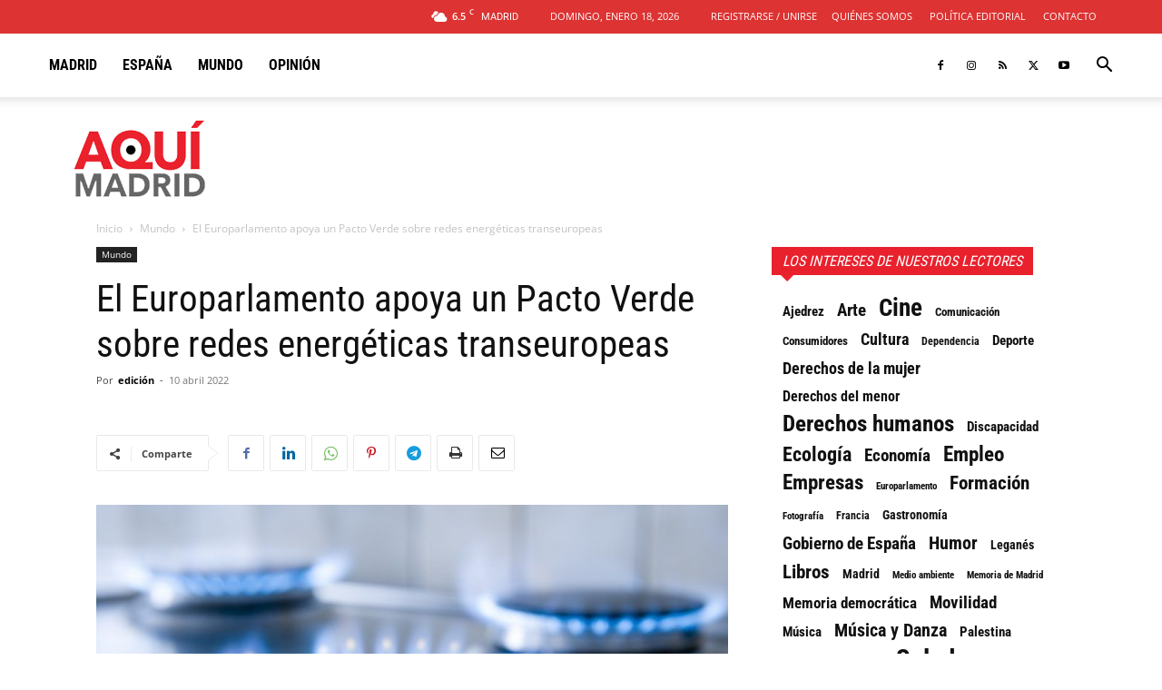

--- FILE ---
content_type: text/html; charset=UTF-8
request_url: https://aqui.madrid/wp-admin/admin-ajax.php?td_theme_name=Newspaper&v=12.7.3
body_size: -441
content:
{"35410":214}